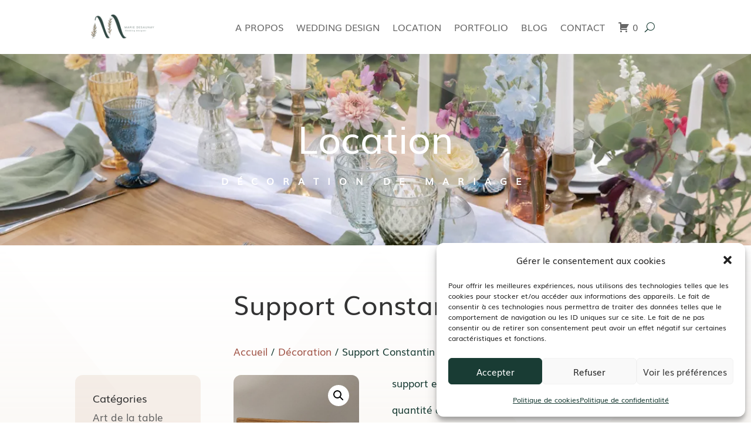

--- FILE ---
content_type: text/css
request_url: https://mariedesaunay.fr/wp-content/et-cache/5985/et-divi-dynamic-tb-3275-tb-4210-tb-3743-5985-late.css?ver=1765309755
body_size: 124
content:
@font-face{font-family:ETmodules;font-display:block;src:url(//mariedesaunay.fr/wp-content/themes/Divi/core/admin/fonts/modules/social/modules.eot);src:url(//mariedesaunay.fr/wp-content/themes/Divi/core/admin/fonts/modules/social/modules.eot?#iefix) format("embedded-opentype"),url(//mariedesaunay.fr/wp-content/themes/Divi/core/admin/fonts/modules/social/modules.woff) format("woff"),url(//mariedesaunay.fr/wp-content/themes/Divi/core/admin/fonts/modules/social/modules.ttf) format("truetype"),url(//mariedesaunay.fr/wp-content/themes/Divi/core/admin/fonts/modules/social/modules.svg#ETmodules) format("svg");font-weight:400;font-style:normal}

--- FILE ---
content_type: text/css
request_url: https://mariedesaunay.fr/wp-content/et-cache/5985/et-core-unified-cpt-tb-3275-tb-4210-tb-3743-deferred-5985.min.css?ver=1765309756
body_size: 755
content:
@font-face{font-family:"Muli";font-display:swap;src:url("https://mariedesaunay.fr/wp-content/uploads/et-fonts/Muli.ttf") format("truetype")}@font-face{font-family:"Muli";font-display:swap;src:url("https://mariedesaunay.fr/wp-content/uploads/et-fonts/Muli.ttf") format("truetype")}@font-face{font-family:"Muli";font-display:swap;src:url("https://mariedesaunay.fr/wp-content/uploads/et-fonts/Muli.ttf") format("truetype")}.et_pb_section_0_tb_footer.et_pb_section{padding-top:0px;padding-bottom:6px;background-color:#193C34!important}.et_pb_row_0_tb_footer.et_pb_row{padding-top:0px!important;padding-bottom:0px!important;margin-top:0px!important;margin-bottom:0px!important;padding-top:0px;padding-bottom:0px}.et_pb_row_0_tb_footer,body #page-container .et-db #et-boc .et-l .et_pb_row_0_tb_footer.et_pb_row,body.et_pb_pagebuilder_layout.single #page-container #et-boc .et-l .et_pb_row_0_tb_footer.et_pb_row,body.et_pb_pagebuilder_layout.single.et_full_width_page #page-container .et_pb_row_0_tb_footer.et_pb_row,.et_pb_row_1_tb_footer,body #page-container .et-db #et-boc .et-l .et_pb_row_1_tb_footer.et_pb_row,body.et_pb_pagebuilder_layout.single #page-container #et-boc .et-l .et_pb_row_1_tb_footer.et_pb_row,body.et_pb_pagebuilder_layout.single.et_full_width_page #page-container .et_pb_row_1_tb_footer.et_pb_row{width:100%;max-width:80%}.et_pb_image_0_tb_footer{padding-top:0px;padding-right:0px;padding-bottom:46px;padding-left:0px;margin-top:0px!important;margin-right:-147px!important;margin-bottom:0px!important;margin-left:-147px!important;max-width:445px;text-align:left;margin-left:0}.et_pb_text_0_tb_footer.et_pb_text,.et_pb_text_1_tb_footer.et_pb_text,.et_pb_menu_0_tb_footer.et_pb_menu ul li a,.et_pb_menu_0_tb_footer.et_pb_menu ul li.current-menu-item a{color:#FFFFFF!important}.et_pb_column_1_tb_footer{display:flex;flex-direction:column;justify-content:center}.et_pb_text_1_tb_footer{line-height:1.5em;font-size:10px;line-height:1.5em}.et_pb_section_1_tb_footer.et_pb_section{padding-top:0px;padding-bottom:0px;background-color:rgba(25,60,52,0.93)!important}.et_pb_row_1_tb_footer.et_pb_row{padding-top:15px!important;padding-bottom:7px!important;padding-top:15px;padding-bottom:7px}.et_pb_menu_0_tb_footer.et_pb_menu{background-color:RGBA(255,255,255,0)}.et_pb_menu_0_tb_footer.et_pb_menu .nav li ul,.et_pb_menu_0_tb_footer.et_pb_menu .et_mobile_menu,.et_pb_menu_0_tb_footer.et_pb_menu .et_mobile_menu ul,.et_pb_social_media_follow_network_2_tb_footer a.icon{background-color:RGBA(255,255,255,0)!important}.et_pb_menu_0_tb_footer .et_pb_menu_inner_container>.et_pb_menu__logo-wrap,.et_pb_menu_0_tb_footer .et_pb_menu__logo-slot{width:auto;max-width:100%}.et_pb_menu_0_tb_footer .et_pb_menu_inner_container>.et_pb_menu__logo-wrap .et_pb_menu__logo img,.et_pb_menu_0_tb_footer .et_pb_menu__logo-slot .et_pb_menu__logo-wrap img{height:auto;max-height:none}.et_pb_menu_0_tb_footer .mobile_nav .mobile_menu_bar:before,.et_pb_menu_0_tb_footer .et_pb_menu__icon.et_pb_menu__search-button,.et_pb_menu_0_tb_footer .et_pb_menu__icon.et_pb_menu__close-search-button,.et_pb_menu_0_tb_footer .et_pb_menu__icon.et_pb_menu__cart-button{color:#193c34}.et_pb_social_media_follow_0_tb_footer li.et_pb_social_icon a.icon:before{color:#D2B599}.et_pb_image_0_tb_footer.et_pb_module{margin-left:0px!important;margin-right:auto!important}@media only screen and (max-width:980px){.et_pb_image_0_tb_footer .et_pb_image_wrap img{width:auto}}@media only screen and (max-width:767px){.et_pb_image_0_tb_footer .et_pb_image_wrap img{width:auto}}

--- FILE ---
content_type: text/css
request_url: https://mariedesaunay.fr/wp-content/et-cache/5985/et-divi-dynamic-tb-3275-tb-4210-tb-3743-5985-late.css
body_size: 124
content:
@font-face{font-family:ETmodules;font-display:block;src:url(//mariedesaunay.fr/wp-content/themes/Divi/core/admin/fonts/modules/social/modules.eot);src:url(//mariedesaunay.fr/wp-content/themes/Divi/core/admin/fonts/modules/social/modules.eot?#iefix) format("embedded-opentype"),url(//mariedesaunay.fr/wp-content/themes/Divi/core/admin/fonts/modules/social/modules.woff) format("woff"),url(//mariedesaunay.fr/wp-content/themes/Divi/core/admin/fonts/modules/social/modules.ttf) format("truetype"),url(//mariedesaunay.fr/wp-content/themes/Divi/core/admin/fonts/modules/social/modules.svg#ETmodules) format("svg");font-weight:400;font-style:normal}